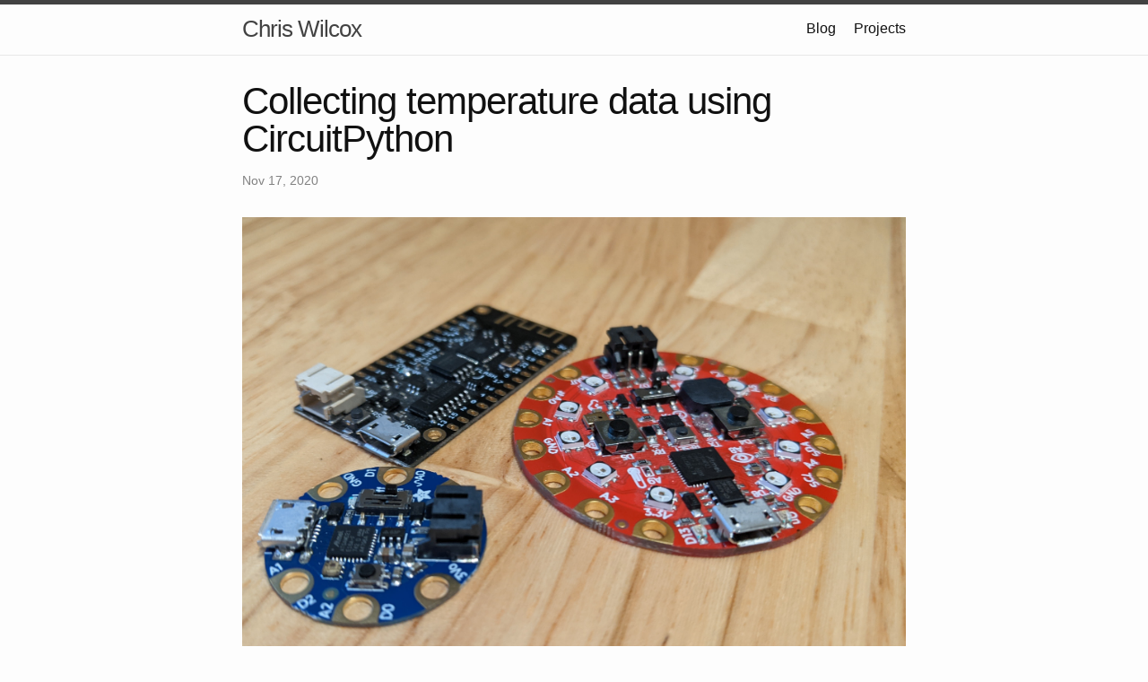

--- FILE ---
content_type: text/html; charset=utf-8
request_url: https://chriswilcox.dev/blog/2020/11/17/Collecting-temperature-data-with-CircuitPython.html
body_size: 7499
content:
<!DOCTYPE html>
<html lang="en"><head>
  <meta charset="utf-8">
  <meta http-equiv="X-UA-Compatible" content="IE=edge">
  <meta name="viewport" content="width=device-width, initial-scale=1"><!-- Begin Jekyll SEO tag v2.8.0 -->
<title>Collecting temperature data using CircuitPython | Chris Wilcox</title>
<meta name="generator" content="Jekyll v3.10.0" />
<meta property="og:title" content="Collecting temperature data using CircuitPython" />
<meta property="og:locale" content="en_US" />
<meta name="description" content="Chris is a developer at Google in Seattle, WA, USA working on Hybrid Connectivity, Google Cloud + Proprietary Stack, for Google. Also races motorcycles." />
<meta property="og:description" content="Chris is a developer at Google in Seattle, WA, USA working on Hybrid Connectivity, Google Cloud + Proprietary Stack, for Google. Also races motorcycles." />
<link rel="canonical" href="https://chriswilcox.dev/blog/2020/11/17/Collecting-temperature-data-with-CircuitPython.html" />
<meta property="og:url" content="https://chriswilcox.dev/blog/2020/11/17/Collecting-temperature-data-with-CircuitPython.html" />
<meta property="og:site_name" content="Chris Wilcox" />
<meta property="og:type" content="article" />
<meta property="article:published_time" content="2020-11-17T18:15:00+00:00" />
<meta name="twitter:card" content="summary" />
<meta property="twitter:title" content="Collecting temperature data using CircuitPython" />
<script type="application/ld+json">
{"@context":"https://schema.org","@type":"BlogPosting","dateModified":"2020-11-17T18:15:00+00:00","datePublished":"2020-11-17T18:15:00+00:00","description":"Chris is a developer at Google in Seattle, WA, USA working on Hybrid Connectivity, Google Cloud + Proprietary Stack, for Google. Also races motorcycles.","headline":"Collecting temperature data using CircuitPython","mainEntityOfPage":{"@type":"WebPage","@id":"https://chriswilcox.dev/blog/2020/11/17/Collecting-temperature-data-with-CircuitPython.html"},"url":"https://chriswilcox.dev/blog/2020/11/17/Collecting-temperature-data-with-CircuitPython.html"}</script>
<!-- End Jekyll SEO tag -->
<link rel="stylesheet" href="/assets/main.css"><link type="application/atom+xml" rel="alternate" href="https://chriswilcox.dev/feed.xml" title="Chris Wilcox" /><script>
if(!(window.doNotTrack === "1" || navigator.doNotTrack === "1" || navigator.doNotTrack === "yes" || navigator.msDoNotTrack === "1")) {
  (function(i,s,o,g,r,a,m){i['GoogleAnalyticsObject']=r;i[r]=i[r]||function(){
  (i[r].q=i[r].q||[]).push(arguments)},i[r].l=1*new Date();a=s.createElement(o),
  m=s.getElementsByTagName(o)[0];a.async=1;a.src=g;m.parentNode.insertBefore(a,m)
  })(window,document,'script','https://www.google-analytics.com/analytics.js','ga');

  ga('create', 'UA-169201983-1', 'auto');
  ga('send', 'pageview');
}
</script>
  
</head>
<body><header class="site-header" role="banner">

  <div class="wrapper"><a class="site-title" rel="author" href="/">Chris Wilcox</a><nav class="site-nav">
        <input type="checkbox" id="nav-trigger" class="nav-trigger" />
        <label for="nav-trigger">
          <span class="menu-icon">
            <svg viewBox="0 0 18 15" width="18px" height="15px">
              <path d="M18,1.484c0,0.82-0.665,1.484-1.484,1.484H1.484C0.665,2.969,0,2.304,0,1.484l0,0C0,0.665,0.665,0,1.484,0 h15.032C17.335,0,18,0.665,18,1.484L18,1.484z M18,7.516C18,8.335,17.335,9,16.516,9H1.484C0.665,9,0,8.335,0,7.516l0,0 c0-0.82,0.665-1.484,1.484-1.484h15.032C17.335,6.031,18,6.696,18,7.516L18,7.516z M18,13.516C18,14.335,17.335,15,16.516,15H1.484 C0.665,15,0,14.335,0,13.516l0,0c0-0.82,0.665-1.483,1.484-1.483h15.032C17.335,12.031,18,12.695,18,13.516L18,13.516z"/>
            </svg>
          </span>
        </label>

        <div class="trigger"><a class="page-link" href="/blog/">Blog</a><a class="page-link" href="/projects/">Projects</a></div>
      </nav></div>
</header>
<main class="page-content" aria-label="Content">
      <div class="wrapper">
        <article class="post h-entry" itemscope itemtype="http://schema.org/BlogPosting">

  <header class="post-header">
    <h1 class="post-title p-name" itemprop="name headline">Collecting temperature data using CircuitPython</h1>
    <p class="post-meta">
      <time class="dt-published" datetime="2020-11-17T18:15:00+00:00" itemprop="datePublished">Nov 17, 2020
      </time></p>
  </header>

  <div class="post-content e-content" itemprop="articleBody">
    <p><img src="/images/2020-11-17-temperature-data-with-circuitpython/microcontrollers.jpg" alt="I've got a lovely bunch of microcontrollers" /></p>

<p>While I spend my work days thinking about how to make the cloud easier to use
and more powerful, I started out pursuing a degree in hardware engineering. I
spent most of my time at university writing VHDL, trying to wrangle magnets and
electric fields, and contorting my mind into understanding Physics. That said,
since University my hardware skills have atrophied a great deal; all I have
left to prove any of this are some books no one would buy otherwise. So please,
no questions about RC circuits.</p>

<p>Even so, I still enjoy bridging the worlds. Lately that is usually via
MicroPython or <a href="https://circuitpython.org/">CircuitPython</a> (depending on the
hardware). It is approachable and a low-entry to solving whatever problem I may
have at the time. I like to keep these boards out on my desk to taunt me:
“Hey, have anything for us to do?”</p>

<p>My latest experiment was around temperatures. While where I live, Seattle, has
generally stable temperatures, it does get cooler in winter. My basement is
conditioned, but I keep the heat vents closed since it is mostly storage and a
laundry room. I also have a modest wine collection and wine prefers cooler
temperatures. But is it cool enough? Is it too cold? How much does the
temperature vary? Can I figure this out with bits I have on hand?</p>

<p>Out of the boards I have around, the
<a href="https://learn.adafruit.com/adafruit-circuit-playground-express">Circuit Playground Express</a>
seemed like a good option, as it has a temperature sensor included.</p>

<p>Circuit Playground Express makes it <em>really</em> easy to read a temperature sensor.</p>
<div class="language-py highlighter-rouge"><div class="highlight"><pre class="highlight"><code><span class="kn">import</span> <span class="nn">time</span>
<span class="kn">from</span> <span class="nn">adafruit_circuitplayground.express</span> <span class="kn">import</span> <span class="n">cpx</span>
<span class="k">while</span> <span class="bp">True</span><span class="p">:</span>
    <span class="n">temperature</span> <span class="o">=</span> <span class="n">cpx</span><span class="p">.</span><span class="n">temperature</span> <span class="o">*</span> <span class="mf">1.8</span> <span class="o">+</span> <span class="mi">32</span>
    <span class="k">print</span><span class="p">(</span><span class="s">"Temperature F: {}"</span><span class="p">.</span><span class="nb">format</span><span class="p">(</span><span class="n">temperature</span><span class="p">))</span>
    <span class="n">time</span><span class="p">.</span><span class="n">sleep</span><span class="p">(</span><span class="mi">1</span><span class="p">)</span>
</code></pre></div></div>

<p>That’s it really. On a continuous loop, <code class="language-plaintext highlighter-rouge">cpx.temperature</code> is read, converted
from celsius (because America), and then printed to the console. If you are
connected to a serial monitor you can view the results from there. If you
aren’t familiar with this I’d recommend looking into
<a href="https://codewith.mu/">Mu Code</a> as the built in serial debug is easy to setup.</p>

<p>So, proof of concept is there, I can use the board to get room temperature
data. Though there are a few further things I would like to accomplish for my
particular use case.</p>

<ol>
  <li>I am going to want to track temperature over a few days. So, once a second
is way too often. Instead, I’ll get the updates every minute.</li>
  <li>It would be nice if the board communicated its state a bit. For instance if
an error is encountered, or what temperature the sensor is reporting. So I
want to configure the NeoPixel LEDs to display different patterns to
indicate different states.</li>
  <li>I don’t want to have to leave the board plugged into a computer. I’d like to
be able to leave it alone just powered, and collect the data later.</li>
  <li>While the temperature reported is reasonable, it is a bit higher than my
thermostat. I expect the results will need to be adjusted a bit to reflect
actual room temperature.</li>
</ol>

<h2 id="reporting-board-status-via-leds">Reporting board status via LEDs</h2>
<p><img src="/images/2020-11-17-temperature-data-with-circuitpython/not_write_blink.gif" alt="Blinky lights on Circuit Playground FTW" /></p>

<p>One of the difficulties of using a microcontroller can be the lack of a console
or display. Though, because the Circuit Playground Express has 10 NeoPixels
(and a status LED) there are ways to communicate small bits of information. For
this project, it would be good to know if something has went wrong
(an exception) and what the temperature being read is.</p>

<p>As this is used indoors, I don’t expect I would read a temperature under 50F or
over 95F. Given that, for each 5F increment, an additional LED could be
illuminated on the board.</p>

<p><img src="/images/2020-11-17-temperature-data-with-circuitpython/board_recording.jpg" alt="Recording Temperature Data" height="512" /></p>

<div class="language-py highlighter-rouge"><div class="highlight"><pre class="highlight"><code><span class="k">def</span> <span class="nf">color_temperature</span><span class="p">(</span><span class="n">temp</span><span class="p">):</span>
    <span class="c1"># Use Neopixels to show temperature,
</span>    <span class="c1"># incrementally lighting up another NeoPixel
</span>    <span class="c1"># add a light for each extra 5 degrees
</span>    <span class="c1"># 50 (0), 55 (1), 60 (2), 65 (4), 70 (5),
</span>    <span class="c1"># 75 (6), 80 (7), 85 (8), 90 (9), 95 (10)
</span>
    <span class="c1"># turn all off first
</span>    <span class="n">cpx</span><span class="p">.</span><span class="n">pixels</span><span class="p">.</span><span class="n">fill</span><span class="p">((</span><span class="mi">0</span><span class="p">,</span><span class="mi">0</span><span class="p">,</span><span class="mi">0</span><span class="p">))</span>

    <span class="n">temp</span> <span class="o">=</span> <span class="nb">int</span><span class="p">(</span><span class="n">temp</span><span class="p">)</span> <span class="o">-</span> <span class="mi">50</span>
    <span class="n">leds_on</span> <span class="o">=</span> <span class="nb">min</span><span class="p">(</span><span class="n">temp</span> <span class="o">/</span> <span class="mi">5</span><span class="p">,</span> <span class="mi">10</span><span class="p">)</span>
    <span class="k">print</span><span class="p">(</span><span class="n">leds_on</span><span class="p">)</span>
    <span class="k">for</span> <span class="n">i</span> <span class="ow">in</span> <span class="nb">range</span><span class="p">(</span><span class="n">leds_on</span><span class="p">):</span>
        <span class="k">print</span><span class="p">(</span><span class="n">i</span><span class="p">)</span>
        <span class="n">cpx</span><span class="p">.</span><span class="n">pixels</span><span class="p">[</span><span class="n">i</span><span class="p">]</span> <span class="o">=</span> <span class="n">color</span><span class="p">.</span><span class="n">HEAT_COLORS</span><span class="p">[</span><span class="n">i</span><span class="p">]</span>
    <span class="n">cpx</span><span class="p">.</span><span class="n">pixels</span><span class="p">.</span><span class="n">show</span><span class="p">()</span>
</code></pre></div></div>

<h2 id="configuring-a-circuit-playground-express-to-allow-storing-data">Configuring a Circuit Playground Express to allow storing data.</h2>
<p>In order to use the device without a serial monitor, it needs to be able to
store a small amount of data back to the device. There is a complete guide of
how to use storage with Circuit Playground available on
<a href="https://learn.adafruit.com/adafruit-circuit-playground-express/circuitpython-storage">Adafruit</a>
but at a high-level, the built-in toggle switch can be used to determine if
writing is being done over USB (for development) or via the code in <code class="language-plaintext highlighter-rouge">code.py</code>
(for data capturing).</p>

<p>A small bit of code should be written to <code class="language-plaintext highlighter-rouge">boot.py</code> to initialize the storage
state before executing the code included in <code class="language-plaintext highlighter-rouge">code.py</code></p>

<div class="language-py highlighter-rouge"><div class="highlight"><pre class="highlight"><code><span class="c1"># Contents of boot.py
</span><span class="kn">import</span> <span class="nn">board</span>
<span class="kn">import</span> <span class="nn">digitalio</span>
<span class="kn">import</span> <span class="nn">storage</span>

<span class="n">switch</span> <span class="o">=</span> <span class="n">digitalio</span><span class="p">.</span><span class="n">DigitalInOut</span><span class="p">(</span><span class="n">board</span><span class="p">.</span><span class="n">D7</span><span class="p">)</span>
<span class="n">switch</span><span class="p">.</span><span class="n">direction</span> <span class="o">=</span> <span class="n">digitalio</span><span class="p">.</span><span class="n">Direction</span><span class="p">.</span><span class="n">INPUT</span>
<span class="n">switch</span><span class="p">.</span><span class="n">pull</span> <span class="o">=</span> <span class="n">digitalio</span><span class="p">.</span><span class="n">Pull</span><span class="p">.</span><span class="n">UP</span>

<span class="c1"># If the D7 is switched on (towards B button),
# CircuitPython can write to storage
</span><span class="n">storage</span><span class="p">.</span><span class="n">remount</span><span class="p">(</span><span class="s">"/"</span><span class="p">,</span> <span class="n">switch</span><span class="p">.</span><span class="n">value</span><span class="p">)</span>
</code></pre></div></div>

<p>Once <code class="language-plaintext highlighter-rouge">boot.py</code> is saved to the board, reset the Circuit Playground Express.
Now <code class="language-plaintext highlighter-rouge">code.py</code> can write to storage if cpx.switch is set to False. Otherwise,
there is a small bit of code to flash the LEDs to make it clear the program is
not storing data.</p>

<div class="language-py highlighter-rouge"><div class="highlight"><pre class="highlight"><code><span class="c1"># If Switch is to left, we aren't in write mode, flash yellow LEDs to warn
</span><span class="k">if</span> <span class="n">cpx</span><span class="p">.</span><span class="n">switch</span><span class="p">:</span>
    <span class="n">cpx</span><span class="p">.</span><span class="n">pixels</span><span class="p">.</span><span class="n">fill</span><span class="p">(</span><span class="n">color</span><span class="p">.</span><span class="n">YELLOW</span><span class="p">)</span>
    <span class="n">cpx</span><span class="p">.</span><span class="n">pixels</span><span class="p">.</span><span class="n">show</span><span class="p">()</span>
<span class="k">else</span><span class="p">:</span>
    <span class="k">with</span> <span class="nb">open</span><span class="p">(</span><span class="s">"/temperatures.txt"</span><span class="p">,</span> <span class="s">"a"</span><span class="p">)</span> <span class="k">as</span> <span class="n">f</span><span class="p">:</span>
        <span class="n">f</span><span class="p">.</span><span class="n">write</span><span class="p">(</span><span class="s">"{}, {}</span><span class="se">\n</span><span class="s">"</span><span class="p">.</span><span class="nb">format</span><span class="p">(</span><span class="n">temperature</span><span class="p">,</span> <span class="n">time_from_start</span><span class="p">))</span>
</code></pre></div></div>

<p>Putting all of the pieces together, the resulting <code class="language-plaintext highlighter-rouge">code.py</code> file is as follows:</p>

<div class="language-py highlighter-rouge"><div class="highlight"><pre class="highlight"><code><span class="kn">import</span> <span class="nn">time</span>

<span class="kn">from</span> <span class="nn">adafruit_circuitplayground.express</span> <span class="kn">import</span> <span class="n">cpx</span>

<span class="c1"># Turn down LED brightness as 1 is *very* bright
</span><span class="n">cpx</span><span class="p">.</span><span class="n">pixels</span><span class="p">.</span><span class="n">brightness</span> <span class="o">=</span> <span class="mf">0.02</span>

<span class="c1"># Configure NeoPixel state to update on show()
</span><span class="n">cpx</span><span class="p">.</span><span class="n">pixels</span><span class="p">.</span><span class="n">auto_write</span> <span class="o">=</span> <span class="bp">False</span>

<span class="k">class</span> <span class="nc">color</span><span class="p">:</span>
    <span class="n">RED</span> <span class="o">=</span> <span class="p">(</span><span class="mi">255</span><span class="p">,</span><span class="mi">0</span><span class="p">,</span><span class="mi">0</span><span class="p">)</span>
    <span class="n">YELLOW</span> <span class="o">=</span> <span class="p">(</span><span class="mi">255</span><span class="p">,</span><span class="mi">255</span><span class="p">,</span><span class="mi">0</span><span class="p">)</span>
    <span class="n">HEAT_COLORS</span> <span class="o">=</span> <span class="p">[</span>
        <span class="p">(</span><span class="mi">255</span><span class="p">,</span> <span class="mi">255</span><span class="p">,</span> <span class="mi">0</span><span class="p">),</span>
        <span class="p">(</span><span class="mi">255</span><span class="p">,</span> <span class="mi">255</span><span class="p">,</span> <span class="mi">0</span><span class="p">),</span>  <span class="c1"># YELLOW
</span>        <span class="p">(</span><span class="mi">255</span><span class="p">,</span> <span class="mi">150</span><span class="p">,</span> <span class="mi">0</span><span class="p">),</span>
        <span class="p">(</span><span class="mi">255</span><span class="p">,</span> <span class="mi">150</span><span class="p">,</span> <span class="mi">0</span><span class="p">),</span>  <span class="c1"># YELLOWORANGE)
</span>        <span class="p">(</span><span class="mi">255</span><span class="p">,</span> <span class="mi">100</span><span class="p">,</span> <span class="mi">0</span><span class="p">),</span>
        <span class="p">(</span><span class="mi">255</span><span class="p">,</span> <span class="mi">100</span><span class="p">,</span> <span class="mi">0</span><span class="p">),</span>  <span class="c1"># ORANGE
</span>        <span class="p">(</span><span class="mi">255</span><span class="p">,</span> <span class="mi">50</span><span class="p">,</span> <span class="mi">0</span><span class="p">),</span>
        <span class="p">(</span><span class="mi">255</span><span class="p">,</span> <span class="mi">50</span><span class="p">,</span> <span class="mi">0</span><span class="p">),</span>  <span class="c1"># REDORANGE
</span>        <span class="p">(</span><span class="mi">255</span><span class="p">,</span> <span class="mi">0</span><span class="p">,</span> <span class="mi">0</span><span class="p">),</span>
        <span class="p">(</span><span class="mi">255</span><span class="p">,</span> <span class="mi">0</span><span class="p">,</span> <span class="mi">0</span><span class="p">),</span>  <span class="c1"># RED
</span>    <span class="p">]</span>

<span class="k">def</span> <span class="nf">color_temperature</span><span class="p">(</span><span class="n">temp</span><span class="p">):</span>
    <span class="c1"># Use Neopixels to show temperature,
</span>    <span class="c1"># incrementally lighting up another NeoPixel
</span>    <span class="c1"># add a light for each extra 5 degrees
</span>    <span class="c1"># 50 (0), 55 (1), 60 (2), 65 (4), 70 (5),
</span>    <span class="c1"># 75 (6), 80 (7), 85 (8), 90 (9), 95 (10)
</span>
    <span class="c1"># turn all off first
</span>    <span class="n">cpx</span><span class="p">.</span><span class="n">pixels</span><span class="p">.</span><span class="n">fill</span><span class="p">((</span><span class="mi">0</span><span class="p">,</span><span class="mi">0</span><span class="p">,</span><span class="mi">0</span><span class="p">))</span>

    <span class="n">temp</span> <span class="o">=</span> <span class="nb">int</span><span class="p">(</span><span class="n">temp</span><span class="p">)</span> <span class="o">-</span> <span class="mi">50</span>
    <span class="n">leds_on</span> <span class="o">=</span> <span class="nb">min</span><span class="p">(</span><span class="n">temp</span> <span class="o">/</span> <span class="mi">5</span><span class="p">,</span> <span class="mi">10</span><span class="p">)</span>
    <span class="k">print</span><span class="p">(</span><span class="n">leds_on</span><span class="p">)</span>
    <span class="k">for</span> <span class="n">i</span> <span class="ow">in</span> <span class="nb">range</span><span class="p">(</span><span class="n">leds_on</span><span class="p">):</span>
        <span class="k">print</span><span class="p">(</span><span class="n">i</span><span class="p">)</span>
        <span class="n">cpx</span><span class="p">.</span><span class="n">pixels</span><span class="p">[</span><span class="n">i</span><span class="p">]</span> <span class="o">=</span> <span class="n">color</span><span class="p">.</span><span class="n">HEAT_COLORS</span><span class="p">[</span><span class="n">i</span><span class="p">]</span>
    <span class="n">cpx</span><span class="p">.</span><span class="n">pixels</span><span class="p">.</span><span class="n">show</span><span class="p">()</span>

<span class="c1"># time.monotonic() allows for non-blocking LED animations!
</span><span class="n">time_from_start</span> <span class="o">=</span> <span class="mi">0</span>
<span class="n">start</span> <span class="o">=</span> <span class="n">time</span><span class="p">.</span><span class="n">monotonic</span><span class="p">()</span>
<span class="k">while</span> <span class="bp">True</span><span class="p">:</span>
    <span class="n">now</span> <span class="o">=</span> <span class="n">time</span><span class="p">.</span><span class="n">monotonic</span><span class="p">()</span>

    <span class="c1"># Display a red led when switch is to the left.
</span>    <span class="n">cpx</span><span class="p">.</span><span class="n">red_led</span> <span class="o">=</span> <span class="n">cpx</span><span class="p">.</span><span class="n">switch</span>

    <span class="n">temperature</span> <span class="o">=</span> <span class="n">cpx</span><span class="p">.</span><span class="n">temperature</span> <span class="o">*</span> <span class="mf">1.8</span> <span class="o">+</span> <span class="mi">32</span>
    <span class="k">print</span><span class="p">(</span><span class="s">"Temperature F: {} t: {}"</span><span class="p">.</span><span class="nb">format</span><span class="p">(</span><span class="n">temperature</span><span class="p">,</span> <span class="n">time_from_start</span><span class="p">))</span>

    <span class="c1"># If Switch is to left, we aren't in write mode, flash yellow LEDs to warn
</span>    <span class="k">if</span> <span class="n">cpx</span><span class="p">.</span><span class="n">switch</span><span class="p">:</span>
        <span class="n">cpx</span><span class="p">.</span><span class="n">pixels</span><span class="p">.</span><span class="n">fill</span><span class="p">(</span><span class="n">color</span><span class="p">.</span><span class="n">YELLOW</span><span class="p">)</span>
        <span class="n">cpx</span><span class="p">.</span><span class="n">pixels</span><span class="p">.</span><span class="n">show</span><span class="p">()</span>

        <span class="n">color_temperature</span><span class="p">(</span><span class="n">temperature</span><span class="p">)</span>
        
        <span class="c1"># Blink yellow lights every second.
</span>        <span class="n">time_from_start</span> <span class="o">+=</span> <span class="mi">1</span>
        <span class="n">time</span><span class="p">.</span><span class="n">sleep</span><span class="p">(</span><span class="mi">1</span><span class="p">)</span>
    <span class="k">else</span><span class="p">:</span>
        <span class="k">try</span><span class="p">:</span>
            <span class="k">with</span> <span class="nb">open</span><span class="p">(</span><span class="s">"/temperatures.txt"</span><span class="p">,</span> <span class="s">"a"</span><span class="p">)</span> <span class="k">as</span> <span class="n">f</span><span class="p">:</span>
                <span class="n">f</span><span class="p">.</span><span class="n">write</span><span class="p">(</span><span class="s">"{}, {}</span><span class="se">\n</span><span class="s">"</span><span class="p">.</span><span class="nb">format</span><span class="p">(</span><span class="n">temperature</span><span class="p">,</span> <span class="n">time_from_start</span><span class="p">))</span>
            <span class="n">color_temperature</span><span class="p">(</span><span class="n">temperature</span><span class="p">)</span>
            <span class="n">cpx</span><span class="p">.</span><span class="n">pixels</span><span class="p">.</span><span class="n">show</span><span class="p">()</span>
        <span class="k">except</span> <span class="nb">OSError</span> <span class="k">as</span> <span class="n">ex</span><span class="p">:</span>
            <span class="k">print</span><span class="p">(</span><span class="s">"Cannot write while connected to pc: {}"</span><span class="p">.</span><span class="nb">format</span><span class="p">(</span><span class="n">ex</span><span class="p">))</span>
            <span class="n">cpx</span><span class="p">.</span><span class="n">pixels</span><span class="p">.</span><span class="n">fill</span><span class="p">(</span><span class="n">color</span><span class="p">.</span><span class="n">RED</span><span class="p">)</span>
            <span class="n">cpx</span><span class="p">.</span><span class="n">pixels</span><span class="p">.</span><span class="n">show</span><span class="p">()</span>

        <span class="c1"># Wait 60 seconds before recording the next temperature update.
</span>        <span class="n">time_from_start</span> <span class="o">+=</span> <span class="mi">60</span>
        <span class="n">time</span><span class="p">.</span><span class="n">sleep</span><span class="p">(</span><span class="mi">60</span><span class="p">)</span>
</code></pre></div></div>

<p>And the result of running the code above is a CSV of temperatures and
time offsets:</p>
<div class="language-plaintext highlighter-rouge"><div class="highlight"><pre class="highlight"><code>74.5162, 0
73.3791, 60
72.8705, 120
72.4798, 180
72.3626, 240
</code></pre></div></div>

<h2 id="calibrating-temperatures">Calibrating temperatures</h2>
<p><img src="/images/2020-11-17-temperature-data-with-circuitpython/calibrating_temperature.jpg" alt="Using a more reliable thermometer to calibrate to" height="512" /></p>

<p>As stated earlier, the temperature sensor on the board is a bit adrift of the
actual temperature. Fortunately I have a well-calibrated thermometer. While it
isn’t guaranteed the deviation is linear, I am going to assume it is as the
variation in temperature isn’t significant from preliminary looks at the data.
I left a container of water in the space and measured it just before stopping
data collection. At the time I captured this photo, the temperature sensor was
reporting 71.97F and my calibrated thermometer showed 64.8F. The temperature on
the board is about 7.2F off.</p>

<h2 id="looking-at-the-data">Looking at the data</h2>
<p>Processing the collected data is straightforward enough, and can be done mostly
with builtin Python libraries and matplotlib. As the data was stored as a CSV,
I can use a CSV reader. There is a small amount of processing needed per row,
shifting the temperature value after calibration and converting the time delta
to a datetime, as that should be easier to reason about than seconds from start
of collection.</p>

<p><img src="/images/2020-11-17-temperature-data-with-circuitpython/plotted_temperatures.png" alt="Plot showing temperature variance over each day" /></p>

<div class="language-py highlighter-rouge"><div class="highlight"><pre class="highlight"><code><span class="kn">from</span> <span class="nn">datetime</span> <span class="kn">import</span> <span class="n">datetime</span><span class="p">,</span> <span class="n">timedelta</span>
<span class="kn">import</span> <span class="nn">csv</span>

<span class="kn">import</span> <span class="nn">matplotlib.pyplot</span> <span class="k">as</span> <span class="n">plt</span>
<span class="kn">import</span> <span class="nn">datetime</span>

<span class="n">start_time</span> <span class="o">=</span> <span class="n">datetime</span><span class="p">.</span><span class="n">datetime</span><span class="p">(</span><span class="mi">2020</span><span class="p">,</span> <span class="mi">11</span><span class="p">,</span> <span class="mi">12</span><span class="p">,</span> <span class="mi">17</span><span class="p">,</span> <span class="mi">32</span><span class="p">)</span>

<span class="n">times</span> <span class="o">=</span> <span class="p">[]</span>
<span class="n">temperatures</span> <span class="o">=</span> <span class="p">[]</span>

<span class="k">with</span> <span class="nb">open</span><span class="p">(</span><span class="s">"temperatures.txt"</span><span class="p">)</span> <span class="k">as</span> <span class="n">f</span><span class="p">:</span>
    <span class="n">reader</span> <span class="o">=</span> <span class="n">csv</span><span class="p">.</span><span class="n">reader</span><span class="p">(</span><span class="n">f</span><span class="p">,</span> <span class="n">delimiter</span><span class="o">=</span><span class="s">','</span><span class="p">)</span>
    <span class="k">for</span> <span class="n">temperature</span><span class="p">,</span> <span class="n">time_offset</span> <span class="ow">in</span> <span class="n">reader</span><span class="p">:</span>
        <span class="c1"># Reported temperature of 71.9724 recorded as 64.8F
</span>        <span class="c1"># Offset temperatures by 7.2F
</span>        <span class="n">temperature_adjusted</span> <span class="o">=</span> <span class="nb">float</span><span class="p">(</span><span class="n">temperature</span><span class="p">)</span> <span class="o">-</span>  <span class="mf">7.2</span>
        <span class="n">temperatures</span><span class="p">.</span><span class="n">append</span><span class="p">(</span><span class="nb">float</span><span class="p">(</span><span class="n">temperature_adjusted</span><span class="p">))</span>
        <span class="n">t</span> <span class="o">=</span> <span class="n">start_time</span> <span class="o">+</span> <span class="n">timedelta</span><span class="p">(</span><span class="n">seconds</span><span class="o">=</span><span class="nb">int</span><span class="p">(</span><span class="n">time_offset</span><span class="p">))</span>
        <span class="n">times</span><span class="p">.</span><span class="n">append</span><span class="p">(</span><span class="n">t</span><span class="p">)</span>


<span class="n">plt</span><span class="p">.</span><span class="n">plot</span><span class="p">(</span><span class="n">times</span><span class="p">,</span> <span class="n">temperatures</span><span class="p">)</span>
<span class="n">plt</span><span class="p">.</span><span class="n">ylabel</span><span class="p">(</span><span class="s">'Temperature'</span><span class="p">)</span>
<span class="n">plt</span><span class="p">.</span><span class="n">xlabel</span><span class="p">(</span><span class="s">'Time'</span><span class="p">)</span>
<span class="n">plt</span><span class="p">.</span><span class="n">grid</span><span class="p">(</span><span class="bp">True</span><span class="p">)</span>

<span class="n">plt</span><span class="p">.</span><span class="n">savefig</span><span class="p">(</span><span class="s">"temperatures.png"</span><span class="p">)</span>
</code></pre></div></div>

<h2 id="summary">Summary</h2>

<p>So, what did I find out? While my basement is cooler than my main floor, it is
a ways off from a wine cellar. No risk of things freezing though. :)
I must admit, there are lower tech solutions to problems like this. I could
have just left my thermometer in this room for a while, periodically checking
in on it, but that wouldn’t have given me an opportunity to explore writing to
storage with CircuitPython and Circuit Playground Express. And sometimes, that
is what is fun about microcontrollers like this. It’s why I leave them out on
my desk; to tempt me into doing silly things.</p>

  </div><a class="u-url" href="/blog/2020/11/17/Collecting-temperature-data-with-CircuitPython.html" hidden></a>
</article>

      </div>
    </main><footer class="site-footer h-card">
    <data class="u-url" href="/"></data>

    <div class="wrapper">
  
    <div class="footer-col-wrapper">
        <!-- <div class="footer-col"> 
          <p class="feed-subscribe">
            <a href="/feed.xml">
              <svg class="svg-icon orange">
                <use xlink:href="/assets/minima-social-icons.svg#rss"></use>
              </svg><span>Subscribe</span>
            </a>
          </p>
        </div> -->
        <div class="footer-col">
          <p>Chris is a developer at Google in Seattle, WA, USA working on Hybrid Connectivity, Google Cloud + Proprietary Stack, for Google. Also <a href="https://chriswilcox.racing">races motorcycles</a>.</p>
        </div>
        <div class="footer-col">
            All code is licensed under the
            <a href="http://www.apache.org/licenses/LICENSE-2.0">Apache Version 2.0 license</a>
            and copyright © 2020 Google. Text Copyright 2020 Chris Wilcox.
        </div>
      </div>
  
      <div class="social-links"><!-- original file at https://github.com/jekyll/minima/blob/e1ddc95f24cf7cd1dbe45855adea39e32114d1dd/_includes/social.html -->
<ul class="social-media-list"><li><a rel="me" href="https://github.com/crwilcox" title="crwilcox"><svg class="svg-icon grey"><use xlink:href="/assets/minima-social-icons.svg#github"></use></svg></a></li><li><a rel="me" href="https://www.linkedin.com/in/chrisrwilcox" title="chrisrwilcox"><svg class="svg-icon grey"><use xlink:href="/assets/minima-social-icons.svg#linkedin"></use></svg></a></li><li><a rel="me" href="https://twitter.com/chriswilcox47" title="chriswilcox47"><svg class="svg-icon grey"><use xlink:href="/assets/minima-social-icons.svg#twitter"></use></svg></a></li><li><a rel="me" href="https://www.youtube.com/channel/UCYJEkbsuP8WC54eWoSkw3FQ" title="YouTube"><svg class="svg-icon grey"><use xlink:href="/assets/minima-social-icons.svg#youtube"></use></svg></a></li><li><a href="https://dev.to/crwilcox" title="crwilcox"><svg class="svg-icon grey"><use xlink:href="/assets/minima-social-icons.svg#devto"></use></svg></a></li><li><a href="/feed.xml" title="rss"><svg class="svg-icon grey"><use xlink:href="/assets/minima-social-icons.svg#rss"></use></svg></a></li></ul></div>

      
    </div>
  
  </footer></body>

</html>


--- FILE ---
content_type: text/plain
request_url: https://www.google-analytics.com/j/collect?v=1&_v=j102&a=2127192426&t=pageview&_s=1&dl=https%3A%2F%2Fchriswilcox.dev%2Fblog%2F2020%2F11%2F17%2FCollecting-temperature-data-with-CircuitPython.html&ul=en-us%40posix&dt=Collecting%20temperature%20data%20using%20CircuitPython%20%7C%20Chris%20Wilcox&sr=1280x720&vp=1280x720&_u=IEBAAEABAAAAACAAI~&jid=2018808405&gjid=1302273429&cid=1860585512.1766159074&tid=UA-169201983-1&_gid=629197042.1766159074&_r=1&_slc=1&z=1572615641
body_size: -450
content:
2,cG-58G6X1M88N